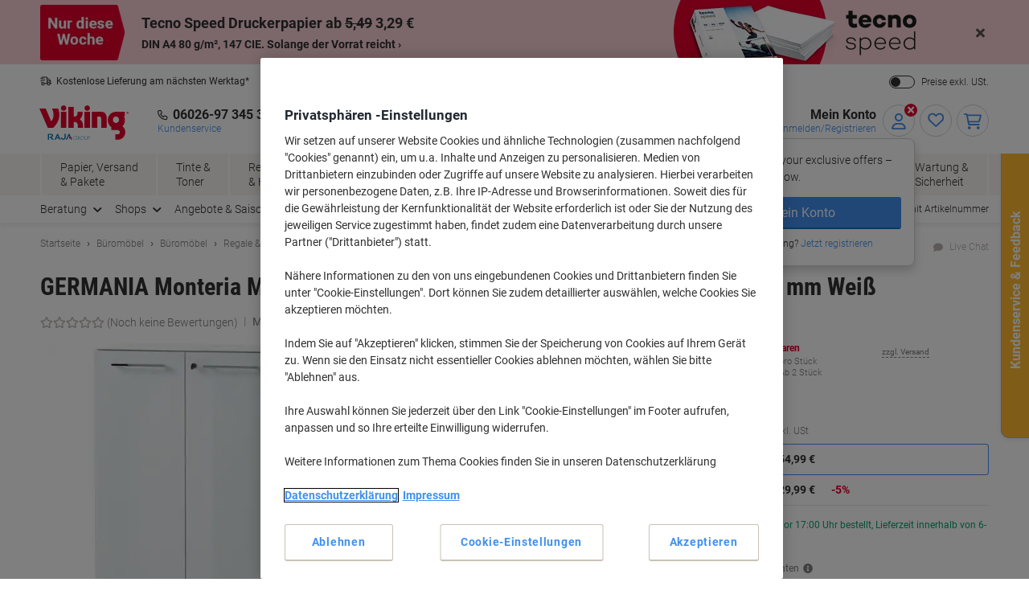

--- FILE ---
content_type: text/xml;charset=UTF-8
request_url: https://static.viking.de/is/image/odeu13/1156602?req=set
body_size: 269
content:
<?xml version="1.0" encoding="UTF-8" standalone="yes"?>
<set n="odeu13/1156602" pv="1.0" type="media_set"><item dx="1721" dy="2500" iv="b7Hbu3"><i n="odeu13/%211156602_alt"/><s n="odeu13/%211156602_alt"/></item><item dx="3508" dy="2481" iv="eJVPb0"><i n="odeu13/%211156602_alt1"/><s n="odeu13/%211156602_alt1"/></item><item dx="1963" dy="2500" iv="E3VcS3"><i n="odeu13/%211156602_alt2"/><s n="odeu13/%211156602_alt2"/></item><item dx="1655" dy="2500" iv="ahObI1"><i n="odeu13/%211156602_alt3"/><s n="odeu13/%211156602_alt3"/></item></set>

--- FILE ---
content_type: text/javascript;charset=utf-8
request_url: https://recs.algorecs.com/rrserver/p13n_generated.js?a=84a5cd38ea880bec&ts=1768977384551&v=2.1.0.20251222&ssl=t&p=1156602&re=true&pt=%7Citem_page.h1%7Citem_page.h2%7Citem_page.h3&privm=t&s=056c1a26-f7e2-41fb-9c99-77772eb44a78&cts=https%3A%2F%2Fwww.viking.de&chi=%7CWEB_EU_10404007&rid=DE-de&jcb=rrOdCallback&l=1
body_size: 1770
content:
rrItemInfo = []; rrProductList = [];  var RR = RR || {}; RR.data={"JSON":{"placements":[]}};rrItemInfo = []; rrProductList = [];   function rr_GetLink (link_url){   var result = link_url;   var links = link_url.split("ct=");   if (links.length>0){     result = links[1].replace(/%2F/gi, "/").replace(/%3A/gi, ":").replace(/%23/gi,"#").replace(/%3D/gi,"=").replace(/%26/gi,"&").replace(/%3F/gi,"?").replace(/%25/gi,"%").replace(/%3B/gi,";");   }   return result; }var rr_remote_data='eF5j4cotK8lMETA0NrPQNdQ1ZClN9jC2NDM0Mjc30jVITTTTNbFINNQ1MDNJ1U00MDNLM08xMEgxTwUAgSEN1Q';var rr_recs={placements:[{used:false,placementType:'item_page.h1',html:''},{used:false,placementType:'item_page.h2',html:''},{used:false,placementType:'item_page.h3',html:''}]},rr_dynamic={placements:[]},rr_call_after_flush=function(){   var rr_placement_name=rr_recs.placements[0].placementType.split(".")[1]; RR.data.JSON.placements.push({   "name": rr_placement_name,   "type": "json",   "heading": "Meistverkaufte Artikel in Lagerschränke",   "skus": [] }); RR.data.JSON.placements[0].skus.push({   "id":"E782-LG",   "url":"https://recs.algorecs.com/rrserver/click?a=84a5cd38ea880bec&vg=39622772-0ea6-48a1-064e-a066f7d00d7e&pti=1&pa=h1&hpi=9313&stn=CategoryTopSellers&stid=3&rti=2&sgs=&mvtId=-1&mvtTs=1768977384715&uguid=39612772-0ea6-48a1-064e-a066f7d00d7e&channelId=WEB&s=056c1a26-f7e2-41fb-9c99-77772eb44a78&pg=3394&rid=DE-de&p=E782-LG&ind=0&ct=https%3A%2F%2Fwww.viking.de%2Fde%2Fbisley-universal-flugelturenschrank--stahl-4-fachboden-abschliebbar-914-x-400-x-1.950-mm-lichtgrau-p-E782-LG&privm=t" });RR.data.JSON.placements[0].skus.push({   "id":"1183478",   "url":"https://recs.algorecs.com/rrserver/click?a=84a5cd38ea880bec&vg=39622772-0ea6-48a1-064e-a066f7d00d7e&pti=1&pa=h1&hpi=9313&stn=CategoryTopSellers&stid=3&rti=2&sgs=&mvtId=-1&mvtTs=1768977384715&uguid=39612772-0ea6-48a1-064e-a066f7d00d7e&channelId=WEB&s=056c1a26-f7e2-41fb-9c99-77772eb44a78&pg=3394&rid=DE-de&p=1183478&ind=1&ct=https%3A%2F%2Fwww.viking.de%2Fde%2Fkerkmann-holzschrank-weib-1.000-x-400-x-1110-mm-p-1183478&privm=t" });RR.data.JSON.placements[0].skus.push({   "id":"1036937",   "url":"https://recs.algorecs.com/rrserver/click?a=84a5cd38ea880bec&vg=39622772-0ea6-48a1-064e-a066f7d00d7e&pti=1&pa=h1&hpi=9313&stn=CategoryTopSellers&stid=3&rti=2&sgs=&mvtId=-1&mvtTs=1768977384715&uguid=39612772-0ea6-48a1-064e-a066f7d00d7e&channelId=WEB&s=056c1a26-f7e2-41fb-9c99-77772eb44a78&pg=3394&rid=DE-de&p=1036937&ind=2&ct=https%3A%2F%2Fwww.viking.de%2Fde%2Fviking-realspace-aufbewahrungsschank-stahl-4-fachboden-abschliebbar-920-x-420-x-1.950-mm-schwarz-p-1036937&privm=t" });RR.data.JSON.placements[0].skus.push({   "id":"2725914",   "url":"https://recs.algorecs.com/rrserver/click?a=84a5cd38ea880bec&vg=39622772-0ea6-48a1-064e-a066f7d00d7e&pti=1&pa=h1&hpi=9313&stn=CategoryTopSellers&stid=3&rti=2&sgs=&mvtId=-1&mvtTs=1768977384715&uguid=39612772-0ea6-48a1-064e-a066f7d00d7e&channelId=WEB&s=056c1a26-f7e2-41fb-9c99-77772eb44a78&pg=3394&rid=DE-de&p=2725914&ind=3&ct=https%3A%2F%2Fwww.viking.de%2Fde%2Fviking-realspace-aufbewahrungsschrank-stahl-1-fachboden-abschliebbar-920-x-420-x-700-mm-hellgrau-p-2725914&privm=t" });   var rr_placement_name=rr_recs.placements[1].placementType.split(".")[1]; RR.data.JSON.placements.push({   "name": rr_placement_name,   "type": "json",   "heading": "Das könnte Sie auch interessieren ",   "skus": [] }); RR.data.JSON.placements[1].skus.push({   "id":"6864116",   "url":"https://recs.algorecs.com/rrserver/click?a=84a5cd38ea880bec&vg=39622772-0ea6-48a1-064e-a066f7d00d7e&pti=1&pa=h2&hpi=9313&stn=SimilarProducts&stid=183&rti=2&sgs=&mvtId=-1&mvtTs=1768977384715&uguid=39612772-0ea6-48a1-064e-a066f7d00d7e&channelId=WEB&s=056c1a26-f7e2-41fb-9c99-77772eb44a78&pg=3394&rid=DE-de&p=6864116&ind=0&boostRules=106275&ct=https%3A%2F%2Fwww.viking.de%2Fde%2Fgermania-monteria-melamin-aktenschrank-abschliebbar-800-x-370-x-1.200-mm-weib-p-6864116&privm=t" });RR.data.JSON.placements[1].skus.push({   "id":"1011796",   "url":"https://recs.algorecs.com/rrserver/click?a=84a5cd38ea880bec&vg=39622772-0ea6-48a1-064e-a066f7d00d7e&pti=1&pa=h2&hpi=9313&stn=SimilarProducts&stid=183&rti=2&sgs=&mvtId=-1&mvtTs=1768977384715&uguid=39612772-0ea6-48a1-064e-a066f7d00d7e&channelId=WEB&s=056c1a26-f7e2-41fb-9c99-77772eb44a78&pg=3394&rid=DE-de&p=1011796&ind=1&boostRules=106275&ct=https%3A%2F%2Fwww.viking.de%2Fde%2Fgermania-monteria-melamin-aktenschrank-abschliebbar-800-x-370-x-1.970-mm-weib-p-1011796&privm=t" });RR.data.JSON.placements[1].skus.push({   "id":"4727117",   "url":"https://recs.algorecs.com/rrserver/click?a=84a5cd38ea880bec&vg=39622772-0ea6-48a1-064e-a066f7d00d7e&pti=1&pa=h2&hpi=9313&stn=SimilarProducts&stid=183&rti=2&sgs=&mvtId=-1&mvtTs=1768977384715&uguid=39612772-0ea6-48a1-064e-a066f7d00d7e&channelId=WEB&s=056c1a26-f7e2-41fb-9c99-77772eb44a78&pg=3394&rid=DE-de&p=4727117&ind=2&boostRules=106275&ct=https%3A%2F%2Fwww.viking.de%2Fde%2Fgermania-monteria-melamin-aktenschrank-abschliebbar-800-x-370-x-1.970-mm-weib-p-4727117&privm=t" });RR.data.JSON.placements[1].skus.push({   "id":"1035615",   "url":"https://recs.algorecs.com/rrserver/click?a=84a5cd38ea880bec&vg=39622772-0ea6-48a1-064e-a066f7d00d7e&pti=1&pa=h2&hpi=9313&stn=SimilarProducts&stid=183&rti=2&sgs=&mvtId=-1&mvtTs=1768977384715&uguid=39612772-0ea6-48a1-064e-a066f7d00d7e&channelId=WEB&s=056c1a26-f7e2-41fb-9c99-77772eb44a78&pg=3394&rid=DE-de&p=1035615&ind=3&boostRules=106275&ct=https%3A%2F%2Fwww.viking.de%2Fde%2Fgermania-aktenschrank-800-b-x-370-t-x-1.200-h-mm-glas-spanplatte-p-1035615&privm=t" });   var rr_placement_name=rr_recs.placements[2].placementType.split(".")[1]; RR.data.JSON.placements.push({   "name": rr_placement_name,   "type": "json",   "heading": "Viking-Kunden, die dieses Produkt angesehen haben, betrachteten auch",   "skus": [] }); RR.data.JSON.placements[2].skus.push({   "id":"1273121",   "url":"https://recs.algorecs.com/rrserver/click?a=84a5cd38ea880bec&vg=39622772-0ea6-48a1-064e-a066f7d00d7e&pti=1&pa=h3&hpi=9313&stn=CategorySiloedViewCP&stid=113&rti=2&sgs=&mvtId=-1&mvtTs=1768977384715&uguid=39612772-0ea6-48a1-064e-a066f7d00d7e&channelId=WEB&s=056c1a26-f7e2-41fb-9c99-77772eb44a78&pg=3394&rid=DE-de&p=1273121&ind=0&ct=https%3A%2F%2Fwww.viking.de%2Fde%2Fwohnling-computerschreibtisch-wl1.331-buche-90-x-71-x-50-cm-p-1273121&privm=t" });if(typeof RR.jsonCallback === "function"){   RR.jsonCallback(); }  R3_COMMON.apiClientKey = "e222b2d058a27b42";  (function ensureRRClientOnce() { 	  if (window.RR?.experience) return; /* already loaded/initialized */ 	  if (document.querySelector('script[src*="clientjs/2.1/client.js"]')) return; /* already loading */  	  var head = document.head || document.getElementsByTagName('head')[0]; 	  var script = document.createElement('script'); 	  script.type = 'text/javascript'; 	  script.src = 'https://cdn.algorecs.com/dashboard/applications/clientjs/2.1/client.js'; 	  head.appendChild(script); 	})();};rr_flush=function(){if(rr_onload_called){rrOdCallback(rr_recs);rr_call_after_flush();if(RR.renderDynamicPlacements){RR.renderDynamicPlacements();}if(window.rr_annotations_array){window.rr_annotations_array.push(window.rr_annotations);}else{window.rr_annotations_array = [window.rr_annotations];}}};rr_flush();